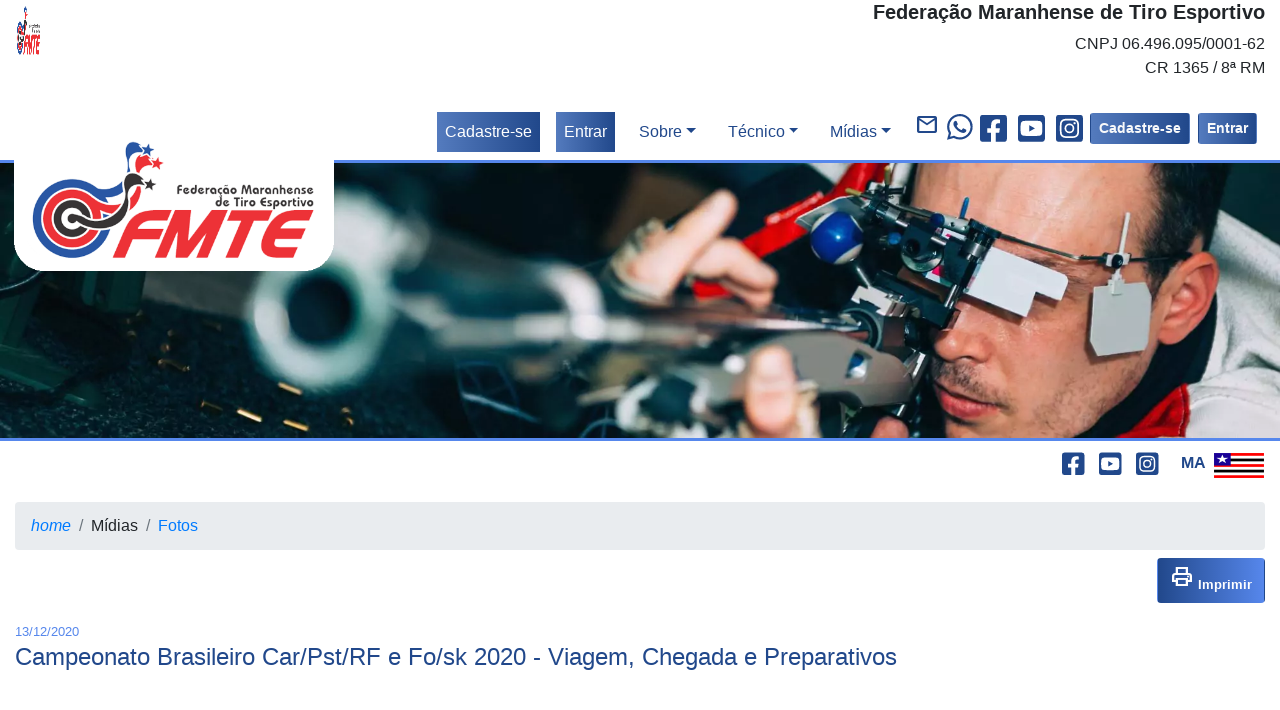

--- FILE ---
content_type: text/html; charset=ISO-8859-1
request_url: https://fmte.com.br/template.php?pagina=fotos/316
body_size: 68178
content:
<!DOCTYPE html>
<html lang="pt-br">
<head>
  <meta http-equiv="Content-Type" content="text/html; charset=iso-8859-1" />
  <meta name="viewport" content="width=device-width, initial-scale=1, shrink-to-fit=no" />
  <meta name="theme-color" content="#317EFB"/>
		<title>Federa&ccedil;&atilde;o Maranhense de Tiro Esportivo</title>

  <!-- igual nas duas templates -->
		<style type="text/css">
  .fundo_claro
  { background-color: #5687EC !important; }
  .fundo_escuro
  { background-color: #21488B !important; }
  .texto_claro
  { color: #5687EC !important; }
  .texto_escuro
  { color: #21488B !important; }
  .borda_clara
  { border: 1px solid !important; border-color: #5687EC !important; }
  .borda_escura
  { border: 1px solid !important; border-color: #21488B !important; }
  
		.btn-personalizado
  { background-image: linear-gradient(to right, #21488B, #5687EC) !important; }
  .btn-outline-clube
  { color: #21488B !important; border-color: #21488B !important; }
  .btn-outline-clube:hover
  { color: #fff !important; background-color: #21488B !important; border-color: #21488B !important; }
  .btn-outline-clube.focus,.btn-outline-clube:focus
  { box-shadow: 0 0 0 .2rem rgba(23,162,184,.5) !important; }
  .btn-outline-clube.disabled,.btn-outline-clube:disabled
  { color: #21488B !important; background-color: transparent !important; }
  .btn-outline-clube:not(:disabled):not(.disabled).active,.btn-outline-clube:not(:disabled):not(.disabled):active,.show>.btn-outline-clube.dropdown-toggle
  { color: #fff !important; background-color: #21488B !important; border-color: #21488B !important; }
  .btn-outline-clube:not(:disabled):not(.disabled).active:focus,.btn-outline-clube:not(:disabled):not(.disabled):active:focus,.show>.btn-outline-clube.dropdown-toggle:focus
  { box-shadow: 0 0 0 .2rem rgba(23,162,184,.5) !important; }

  .btn-claro 
		{ background-image: linear-gradient(to right, #5687EC, #2354b9) !important; }
  .btn-escuro 
		{ background-image: linear-gradient(to right, #547bbe, #21488B) !important; }
		
  .icone_social_cor
  { color: #21488B !important; }
  .icone_social_cor:hover
  { color: #000000; }
  </style>
<meta property="og:title" content="Campeonato Brasileiro Car/Pst/RF e FO/SK 2020 - Viagem, chegada e preparativos" />
<meta property="og:description" content="Galeria de fotos do site https://www.fmte.com.br" />
<meta property="og:url" content="https://www.fmte.com.br/template.php?pagina=fotos/316" />
<meta property="og:locale" content="pt_BR" />
<meta property="og:site_name" content="Federa&ccedil;&atilde;o Maranhense de Tiro Esportivo" />
<meta property="og:type" content="article" />
<meta property="og:image" content="https://www.fmte.com.br/atire/images/galeria/316/images/g316_001.jpg?time=20260116170023" />
<meta property="og:image:url_secure" content="https://www.fmte.com.br/atire/images/galeria/316/images/g316_001.jpg?time=20260116170023" />
<meta property="og:image:type" content="image/jpeg" />
<meta property="og:image:width" content="768" />
<meta property="og:image:height" content="1024" />
<meta name="Keywords" content="tiro, esportivo, alvo, municao, calibre, revolver, esporte, precisao, mira, instrutor, atleta, competicao, medalha, campeonato, oficial, federacao, maranhão, maranhense, distancia, bala, prato, fossa, double, skeet, deitado, carabina, fuzil, brasil" />
<meta name="robots" content="index,follow" />
<meta name="revisit-after" content="1 days" />
<meta name="contact" content="wissam@uol.com.br" />
<meta name="distribution" content="global" />
<meta name="language" content="pt-br" />
<meta name="no-email-collection" content="os e-mails deste site são de uso exclusivo da empresa.  violações poderão incorrer em sanções da Lei" />		
<meta name="rating" content="general" />
<meta charset="ISO-8859-1">
<base target="_self" />

<!-- GOOGLE ANALYTICS -->
<!-- Global site tag (gtag.js) - Google Analytics -->
<!--
<script async src="https://www.googletagmanager.com/gtag/js?id=G-V0PZQCT52W"></script>
<script>
		window.dataLayer = window.dataLayer || [];
		function gtag(){dataLayer.push(arguments);}
		gtag('js', new Date());
		
		gtag('config', 'G-V0PZQCT52W');
</script>
-->
<!-- favicon -->
<link rel="apple-touch-icon" sizes="57x57" href="/images/favicon/apple-icon-57x57.png">
<link rel="apple-touch-icon" sizes="60x60" href="/images/favicon/apple-icon-60x60.png">
<link rel="apple-touch-icon" sizes="72x72" href="/images/favicon/apple-icon-72x72.png">
<link rel="apple-touch-icon" sizes="76x76" href="/images/favicon/apple-icon-76x76.png">
<link rel="apple-touch-icon" sizes="114x114" href="/images/favicon/apple-icon-114x114.png">
<link rel="apple-touch-icon" sizes="120x120" href="/images/favicon/apple-icon-120x120.png">
<link rel="apple-touch-icon" sizes="144x144" href="/images/favicon/apple-icon-144x144.png">
<link rel="apple-touch-icon" sizes="152x152" href="/images/favicon/apple-icon-152x152.png">
<link rel="apple-touch-icon" sizes="180x180" href="/images/favicon/apple-icon-180x180.png">

<link rel="icon" type="image/png" sizes="192x192" href="/images/favicon/android-icon-192x192.png">
<link rel="icon" type="image/png" sizes="32x32" href="/images/favicon/favicon-32x32.png">
<link rel="icon" type="image/png" sizes="96x96" href="/images/favicon/favicon-96x96.png">
<link rel="icon" type="image/png" sizes="16x16" href="/images/favicon/favicon-16x16.png">

<link rel="manifest" href="/images/favicon/manifest.json">
<link rel="shortcut icon" href="/images/favicon/favicon.ico">
<link rel="icon" href="/images/favicon/favicon.ico" type="image/x-icon">

<meta name="msapplication-TileColor" content="#ffffff">
<meta name="msapplication-TileImage" content="/images/favicon/ms-icon-144x144.png">
<meta name="theme-color" content="#ffffff">

<!-- BootStrap -->
<link rel="stylesheet" href="https://cdn.jsdelivr.net/npm/bootstrap@4.5.2/dist/css/bootstrap.min.css" integrity="sha384-JcKb8q3iqJ61gNV9KGb8thSsNjpSL0n8PARn9HuZOnIxN0hoP+VmmDGMN5t9UJ0Z" crossorigin="anonymous">

<!-- Datatables -->
<link rel="stylesheet" type="text/css" href="cdn/datatables/css/dataTables.bootstrap4.min.css" as="style" />
<link rel="stylesheet" type="text/css" href="https://cdn.datatables.net/responsive/2.2.5/css/responsive.dataTables.min.css" as="style" />

<!-- CSS Próprio -->
<link rel="stylesheet" type="text/css" href="atire/include/estilo.css?time=20260116170023" as="style" />

<!-- Fonte Material Design Icons -->
<link href="https://fonts.googleapis.com/css2?family=Material+Symbols+Outlined:wght@400&display=swap" rel="stylesheet">

		<!-- Baquettebox -->
  <link rel="stylesheet" href="https://cdnjs.cloudflare.com/ajax/libs/baguettebox.js/1.12.0/baguetteBox.min.css" integrity="sha512-1hit2XBKwGtoT792KMYEhLYTk+eYYATgFqSkftn4dG8/7TA0ysVRCBIYzhe+IRd9XPi2l8pceoKlV+Oa/B+PDA==" crossorigin="anonymous" referrerpolicy="no-referrer" />	
</head>

<body>
    <!-------------------------------------------------------------->
    <!--------------------- IN?CIO DO CONTEÚDO --------------------->
    <!-------------------------------------------------------------->
    <!-- Cabeçalho só de impressão -->
    <!-- cabeçalho -->
    <div class="container-fluid so_impressao">
      <div class="row mb-4">
        <div class="col-6"><img src="/images/logo.png" height="60" width="26.857142857143" alt="logo" /></div>
        <div class="col-6 text-right">
          <h5 class="d-block"><strong>Federa&ccedil;&atilde;o Maranhense de Tiro Esportivo</strong></h5>
          <span>CNPJ 06.496.095/0001-62<br>CR 1365 / 8ª RM</span>
        </div>
      </div>
    </div>
      
    <!-- Menu Superior -->
    <div class="container-fluid nao_imprimir">
     <nav class="navbar navbar-light navbar-expand-lg justify-content-end m-0 p-0 my-2" aria-label="acesso principal">
        <div class="collapse navbar-collapse margin-left nav1" id="nav1">
          <ul class="navbar-nav" aria-label="menu principal" style="margin-left: auto;">
            <li class="nav-item mr-3 mt-2 mostra-sm">
              <a href="/template.php?pagina=cadastrar" class="nav-link btn-escuro text-white text-right text-center">Cadastre-se</a>
            </li>
            <li class="nav-item mr-3 mt-2 mostra-sm">
              <a href="/template.php?pagina=acessar" class="nav-link btn-escuro text-white text-right text-center">Entrar</a>
            </li>
            <li class="nav-item dropdown mr-3 mt-2">
              <a href="#" class="nav-link dropdown-toggle texto_escuro text-center" id="linkAdministrativo" data-toggle="dropdown" aria-haspopup="true" aria-expanded="false" role="button">Sobre</a>
              <div class="dropdown-menu fundo_escuro sub-menu" aria-labelledby="linkAdministrativo">
                <a href="/template.php?pagina=historia" class="dropdown-item text-light text-center">Quem Somos</a>
                <div class="dropdown-divider"></div>
                <a href="/template.php?pagina=clube" class="dropdown-item text-light text-center">Clubes</a>
                <div class="dropdown-divider"></div>
                <a href="/template.php?pagina=diretoria" class="dropdown-item text-light text-center">Diretoria</a>
                <div class="dropdown-divider"></div>
                <a href="/template.php?pagina=local" class="dropdown-item text-light text-center">Localiza&ccedil;&atilde;o</a>
                <div class="dropdown-divider"></div>
                <a href="/template.php?pagina=documentos" class="dropdown-item text-light text-center">Documentos</a>
              </div>
            </li>
            <li class="nav-item dropdown mr-3 mt-2">
              <a href="#" class="nav-link dropdown-toggle texto_escuro text-center" id="linkTecnico" data-toggle="dropdown" aria-haspopup="true" aria-expanded="false" role="button">T&eacute;cnico</a>
              <div class="dropdown-menu fundo_escuro" aria-labelledby="linkTecnico">
                <a href="/template.php?pagina=disciplinas" class="dropdown-item text-light text-center">Disciplinas</a>
                <div class="dropdown-divider"></div>
                <a href="/template.php?pagina=regras" class="dropdown-item text-light text-center">Regras</a>
                <div class="dropdown-divider"></div>
                <a href="/template.php?pagina=calendario" class="dropdown-item text-light text-center">Calend&aacute;rio</a>
                <div class="dropdown-divider"></div>
                <a href="/template.php?pagina=resultados" class="dropdown-item text-light text-center">Resultados</a>
                <div class="dropdown-divider"></div>
                <a href="/template.php?pagina=campeonatos" class="dropdown-item text-light text-center">Campeonato</a>
                <div class="dropdown-divider"></div>
                <a href="/template.php?pagina=matriculados" class="dropdown-item text-light text-center">Matriculados</a>
                <div class="dropdown-divider"></div>
                <a href="/template.php?pagina=recorde" class="dropdown-item text-light text-center">Recordes</a>
                <div class="dropdown-divider"></div>
                <a href="/template.php?pagina=biblioteca" class="dropdown-item text-light text-center">Biblioteca</a>
                <div class="dropdown-divider"></div>
                <a href="/template.php?pagina=validar" class="dropdown-item text-light text-center">Validador</a>
              </div>
            </li>
            <li class="nav-item dropdown mr-3 mt-2">
              <a href="#" class="nav-link dropdown-toggle texto_escuro text-center" id="linkMidia" data-toggle="dropdown" aria-haspopup="true" aria-expanded="false" role="button">M&iacute;dias</a>
              <div class="dropdown-menu fundo_escuro" aria-labelledby="linkMidia">
                <a href="/template.php?pagina=noticias" class="dropdown-item text-light text-center">Not&iacute;cias</a>
                <div class="dropdown-divider"></div>
                <a href="/template.php?pagina=fotos" class="dropdown-item text-light text-center">Fotos</a>
                <div class="dropdown-divider"></div>
                <a href="/template.php?pagina=videos" class="dropdown-item text-light text-center">V&iacute;deos</a>
              </div>
            </li>
          </ul>
        </div>
        <!-- Botões fixos -->
        <a href="/template.php?pagina=contato" class="texto_escuro text-right text-center">
          <i class="material-symbols-outlined md-30 mr-2" title="Contato">mail</i>
        </a>
        <a href="https://api.whatsapp.com/send?1=pt_BR&amp;phone=5598981181188" class="texto_escuro text-right text-center" target="_blank" title="Whatsapp">
          <svg xmlns="http://www.w3.org/2000/svg" width="29" height="29" fill="currentColor" class="bi bi-whatsapp mr-1" viewBox="0 0 18 18">
             <path d="M13.601 2.326A7.854 7.854 0 0 0 7.994 0C3.627 0 .068 3.558.064 7.926c0 1.399.366 2.76 1.057 3.965L0 16l4.204-1.102a7.933 7.933 0 0 0 3.79.965h.004c4.368 0 7.926-3.558 7.93-7.93A7.898 7.898 0 0 0 13.6 2.326zM7.994 14.521a6.573 6.573 0 0 1-3.356-.92l-.24-.144-2.494.654.666-2.433-.156-.251a6.56 6.56 0 0 1-1.007-3.505c0-3.626 2.957-6.584 6.591-6.584a6.56 6.56 0 0 1 4.66 1.931 6.557 6.557 0 0 1 1.928 4.66c-.004 3.639-2.961 6.592-6.592 6.592zm3.615-4.934c-.197-.099-1.17-.578-1.353-.646-.182-.065-.315-.099-.445.099-.133.197-.513.646-.627.775-.114.133-.232.148-.43.05-.197-.1-.836-.308-1.592-.985-.59-.525-.985-1.175-1.103-1.372-.114-.198-.011-.304.088-.403.087-.088.197-.232.296-.346.1-.114.133-.198.198-.33.065-.134.034-.248-.015-.347-.05-.099-.445-1.076-.612-1.47-.16-.389-.323-.335-.445-.34-.114-.007-.247-.007-.38-.007a.729.729 0 0 0-.529.247c-.182.198-.691.677-.691 1.654 0 .977.71 1.916.81 2.049.098.133 1.394 2.132 3.383 2.992.47.205.84.326 1.129.418.475.152.904.129 1.246.08.38-.058 1.171-.48 1.338-.943.164-.464.164-.86.114-.943-.049-.084-.182-.133-.38-.232z"/>
          </svg>
        </a>
						
        <div class="esconde-sm">
  <a class="texto_escuro unlink mx-0" href="https://www.facebook.com/tiromaranhao" target="_blank">
  <svg xmlns="http://www.w3.org/2000/svg" width="30" height="30" fill="currentColor" class="bi bi-whatsapp mr-1" viewBox="0 0 500 500">
    <path d="M400 32H48A48 48 0 0 0 0 80v352a48 48 0 0 0 48 48h137.25V327.69h-63V256h63v-54.64c0-62.15 37-96.48 93.67-96.48 27.14 0 55.52 4.84 55.52 4.84v61h-31.27c-30.81 0-40.42 19.12-40.42 38.73V256h68.78l-11 71.69h-57.78V480H400a48 48 0 0 0 48-48V80a48 48 0 0 0-48-48z"/>
  </svg>
  </a>
  <a class="texto_escuro" href="https://www.youtube.com/@federacaomaranhensedetiroe6412" target="_blank">
    <svg xmlns="http://www.w3.org/2000/svg" width="30" height="30" fill="currentColor" class="bi bi-whatsapp mr-1" viewBox="0 0 500 500">
      <path d="M186.8 202.1l95.2 54.1-95.2 54.1V202.1zM448 80v352c0 26.5-21.5 48-48 48H48c-26.5 0-48-21.5-48-48V80c0-26.5 21.5-48 48-48h352c26.5 0 48 21.5 48 48zm-42 176.3s0-59.6-7.6-88.2c-4.2-15.8-16.5-28.2-32.2-32.4C337.9 128 224 128 224 128s-113.9 0-142.2 7.7c-15.7 4.2-28 16.6-32.2 32.4-7.6 28.5-7.6 88.2-7.6 88.2s0 59.6 7.6 88.2c4.2 15.8 16.5 27.7 32.2 31.9C110.1 384 224 384 224 384s113.9 0 142.2-7.7c15.7-4.2 28-16.1 32.2-31.9 7.6-28.5 7.6-88.1 7.6-88.1z"/>
    </svg>
  </a>
  <a class="texto_escuro unlink" href="https://www.instagram.com/fmte_oficial" target="_blank">
    <svg xmlns="http://www.w3.org/2000/svg" width="30" height="30" fill="currentColor" class="bi bi-whatsapp mr-1" viewBox="0 0 500 500">
      <path d="M224,202.66A53.34,53.34,0,1,0,277.36,256,53.38,53.38,0,0,0,224,202.66Zm124.71-41a54,54,0,0,0-30.41-30.41c-21-8.29-71-6.43-94.3-6.43s-73.25-1.93-94.31,6.43a54,54,0,0,0-30.41,30.41c-8.28,21-6.43,71.05-6.43,94.33S91,329.26,99.32,350.33a54,54,0,0,0,30.41,30.41c21,8.29,71,6.43,94.31,6.43s73.24,1.93,94.3-6.43a54,54,0,0,0,30.41-30.41c8.35-21,6.43-71.05,6.43-94.33S357.1,182.74,348.75,161.67ZM224,338a82,82,0,1,1,82-82A81.9,81.9,0,0,1,224,338Zm85.38-148.3a19.14,19.14,0,1,1,19.13-19.14A19.1,19.1,0,0,1,309.42,189.74ZM400,32H48A48,48,0,0,0,0,80V432a48,48,0,0,0,48,48H400a48,48,0,0,0,48-48V80A48,48,0,0,0,400,32ZM382.88,322c-1.29,25.63-7.14,48.34-25.85,67s-41.4,24.63-67,25.85c-26.41,1.49-105.59,1.49-132,0-25.63-1.29-48.26-7.15-67-25.85s-24.63-41.42-25.85-67c-1.49-26.42-1.49-105.61,0-132,1.29-25.63,7.07-48.34,25.85-67s41.47-24.56,67-25.78c26.41-1.49,105.59-1.49,132,0,25.63,1.29,48.33,7.15,67,25.85s24.63,41.42,25.85,67.05C384.37,216.44,384.37,295.56,382.88,322Z"/>
    </svg>
  </a>
        </div>
								
        <button class="btn btn-sm btn_principal btn-escuro float-right mr-2 esconde-sm" type="button">
          <a class="text-light unlink" href="/template.php?pagina=cadastrar"><b>Cadastre-se</b></a>
        </button>
        <button class="btn btn-sm btn_principal btn-escuro float-right mr-2 esconde-sm" type="button">
          <a class="text-light unlink" href="/template.php?pagina=acessar"><b>Entrar</b></a>
        </button>
        <button class="navbar-toggler float-right" style="padding: 0px 3px 0px 3px;" type="button" data-toggle="collapse" data-target="#nav1" aria-controls="nav1" aria-expanded="false" aria-label="barra de navegação">
          <span class="navbar-toggler-icon navbar toggle"></span>
        </button>
      </nav>
    </div>
  
    <!-- Banner Rotativo -->
    <div class="col-4 col-sm-3 ml-1 mt-2 position-absolute nao_imprimir" style="height: 40px;">
      <a href="/index.php"><img src="images/logo.png" class="position-absolute top img-fluid" width="525" height="235" style="z-index: 999; top: -40px; left: 10px;" aria-label="volta a tela principal" alt="logo" /></a>
    </div>
    
    <div class="fundo_claro nao_imprimir" style="height: 3px"></div>
    <div id="controleCarrossel" class="slide nao_imprimir" data-ride="carousel">
      <div class="carousel-inner nao_imprimir">
        <div class="carousel-item active">
          <picture>
            <source srcset="images/cabecalho/1.webp" type="image/webp">
            <img class="d-block w-100 img-fluid" width="2000" height="430" src="images/cabecalho/1.jpg" alt="cabeçalho"/>
          </picture>
        </div>
        <div class="carousel-item">
          <picture>
            <source srcset="images/cabecalho/2.webp" type="image/webp">
            <img class="d-block w-100 img-fluid" width="2000" height="430" src="images/cabecalho/2.jpg" alt="cabeçalho"/>
          </picture>
        </div>
        <div class="carousel-item">
          <picture>
            <source srcset="images/cabecalho/3.webp" type="image/webp">
            <img class="d-block w-100 img-fluid" width="2000" height="430" src="images/cabecalho/3.jpg" alt="cabeçalho"/>
          </picture>
        </div>
        <div class="carousel-item">
          <picture>
            <source srcset="images/cabecalho/4.webp" type="image/webp">
            <img class="d-block w-100 img-fluid" width="2000" height="430" src="images/cabecalho/4.jpg" alt="cabeçalho"/>
          </picture>
        </div>
        <div class="carousel-item">
          <picture>
            <source srcset="images/cabecalho/5.webp" type="image/webp">
            <img class="d-block w-100 img-fluid" width="2000" height="430" src="images/cabecalho/5.jpg" alt="cabeçalho"/>
          </picture>
        </div>
      </div>
    </div>
    <div class="fundo_claro nao_imprimir" style="height: 3px"></div>
    <div class="mt-2 text-right mr-3 mostra-sm nao_imprimir">							
  <a class="texto_escuro unlink mx-0" href="https://www.facebook.com/tiromaranhao" target="_blank">
  <svg xmlns="http://www.w3.org/2000/svg" width="25" height="25" fill="currentColor" class="bi bi-whatsapp ml-2" viewBox="0 0 500 500">
    <path d="M400 32H48A48 48 0 0 0 0 80v352a48 48 0 0 0 48 48h137.25V327.69h-63V256h63v-54.64c0-62.15 37-96.48 93.67-96.48 27.14 0 55.52 4.84 55.52 4.84v61h-31.27c-30.81 0-40.42 19.12-40.42 38.73V256h68.78l-11 71.69h-57.78V480H400a48 48 0 0 0 48-48V80a48 48 0 0 0-48-48z"/>
  </svg>
  </a>
  <a class="texto_escuro" href="https://www.youtube.com/@federacaomaranhensedetiroe6412" target="_blank">
    <svg xmlns="http://www.w3.org/2000/svg" width="25" height="25" fill="currentColor" class="bi bi-whatsapp ml-2" viewBox="0 0 500 500">
      <path d="M186.8 202.1l95.2 54.1-95.2 54.1V202.1zM448 80v352c0 26.5-21.5 48-48 48H48c-26.5 0-48-21.5-48-48V80c0-26.5 21.5-48 48-48h352c26.5 0 48 21.5 48 48zm-42 176.3s0-59.6-7.6-88.2c-4.2-15.8-16.5-28.2-32.2-32.4C337.9 128 224 128 224 128s-113.9 0-142.2 7.7c-15.7 4.2-28 16.6-32.2 32.4-7.6 28.5-7.6 88.2-7.6 88.2s0 59.6 7.6 88.2c4.2 15.8 16.5 27.7 32.2 31.9C110.1 384 224 384 224 384s113.9 0 142.2-7.7c15.7-4.2 28-16.1 32.2-31.9 7.6-28.5 7.6-88.1 7.6-88.1z"/>
    </svg>
  </a>
  <a class="texto_escuro unlink" href="https://www.instagram.com/fmte_oficial" target="_blank">
    <svg xmlns="http://www.w3.org/2000/svg" width="25" height="25" fill="currentColor" class="bi bi-whatsapp ml-2" viewBox="0 0 500 500">
      <path d="M224,202.66A53.34,53.34,0,1,0,277.36,256,53.38,53.38,0,0,0,224,202.66Zm124.71-41a54,54,0,0,0-30.41-30.41c-21-8.29-71-6.43-94.3-6.43s-73.25-1.93-94.31,6.43a54,54,0,0,0-30.41,30.41c-8.28,21-6.43,71.05-6.43,94.33S91,329.26,99.32,350.33a54,54,0,0,0,30.41,30.41c21,8.29,71,6.43,94.31,6.43s73.24,1.93,94.3-6.43a54,54,0,0,0,30.41-30.41c8.35-21,6.43-71.05,6.43-94.33S357.1,182.74,348.75,161.67ZM224,338a82,82,0,1,1,82-82A81.9,81.9,0,0,1,224,338Zm85.38-148.3a19.14,19.14,0,1,1,19.13-19.14A19.1,19.1,0,0,1,309.42,189.74ZM400,32H48A48,48,0,0,0,0,80V432a48,48,0,0,0,48,48H400a48,48,0,0,0,48-48V80A48,48,0,0,0,400,32ZM382.88,322c-1.29,25.63-7.14,48.34-25.85,67s-41.4,24.63-67,25.85c-26.41,1.49-105.59,1.49-132,0-25.63-1.29-48.26-7.15-67-25.85s-24.63-41.42-25.85-67c-1.49-26.42-1.49-105.61,0-132,1.29-25.63,7.07-48.34,25.85-67s41.47-24.56,67-25.78c26.41-1.49,105.59-1.49,132,0,25.63,1.29,48.33,7.15,67,25.85s24.63,41.42,25.85,67.05C384.37,216.44,384.37,295.56,382.88,322Z"/>
    </svg>
  </a>
															
          <span class="align-center texto_escuro ml-3 mr-1"><strong>MA</strong></span>
          <img class="mt-1" src="/images/estados/ma.png" width="50" height="25" title="Maranhão" alt="Maranhão" />
    </div>      
    <div class="container-fluid py-3">
      <div class="row d-flex justify-content-center">
        <div class="col" style="min-height: 250px;">
          
<div class="row pb-3">
  <div class="col-12">
    <ol class="breadcrumb my-2">
      <li class="breadcrumb-item"><a href="/index.php"><i class="material-icons md-20">home</i></a></li>
      <li class="breadcrumb-item">Mídias</li>
      <li class="breadcrumb-item"><a href="/template.php?pagina=fotos">Fotos</a></li>
    </ol>
    
    			
  <div class="float-right d-print-none">
    <a class="btn btn-personalizado" href="/template_imprimir.php?pagina=fotos/316" target="_blank"><i class="material-symbols-outlined md-18 text-white" title="Imprimir">print</i><small class="text-white ml-1"><strong>Imprimir</strong></small></a>
  </div>
  </div>
</div>

<div class="row">
		<div class="col">
				<small class="texto_claro">13/12/2020</small>
				<h4 class="texto_escuro">Campeonato Brasileiro Car/Pst/RF e Fo/sk 2020 - Viagem, Chegada e Preparativos</h4>
		</div>
</div>

<div class="container_fluid gallery-container">
		<div class="tz-gallery">
				<div class="row">
						<div class="col-12 col-sm-6 col-md-4 col-lg-3">
							<a class="lightbox" href="atire/images/galeria/316/images/g316_001.jpg?time=20260116170023" data-caption="">
         <img class="w-100" src="atire/images/galeria/316/images/g316_001.jpg?time=20260116170023" alt="">
       </a>
						</div>
						<div class="col-12 col-sm-6 col-md-4 col-lg-3">
							<a class="lightbox" href="atire/images/galeria/316/images/g316_002.jpg?time=20260116170023" data-caption="">
         <img class="w-100" src="atire/images/galeria/316/images/g316_002.jpg?time=20260116170023" alt="">
       </a>
						</div>
						<div class="col-12 col-sm-6 col-md-4 col-lg-3">
							<a class="lightbox" href="atire/images/galeria/316/images/g316_003.jpg?time=20260116170023" data-caption="">
         <img class="w-100" src="atire/images/galeria/316/images/g316_003.jpg?time=20260116170023" alt="">
       </a>
						</div>
						<div class="col-12 col-sm-6 col-md-4 col-lg-3">
							<a class="lightbox" href="atire/images/galeria/316/images/g316_004.jpg?time=20260116170023" data-caption="">
         <img class="w-100" src="atire/images/galeria/316/images/g316_004.jpg?time=20260116170023" alt="">
       </a>
						</div>
						<div class="col-12 col-sm-6 col-md-4 col-lg-3">
							<a class="lightbox" href="atire/images/galeria/316/images/g316_005.jpg?time=20260116170023" data-caption="">
         <img class="w-100" src="atire/images/galeria/316/images/g316_005.jpg?time=20260116170023" alt="">
       </a>
						</div>
						<div class="col-12 col-sm-6 col-md-4 col-lg-3">
							<a class="lightbox" href="atire/images/galeria/316/images/g316_006.jpg?time=20260116170023" data-caption="">
         <img class="w-100" src="atire/images/galeria/316/images/g316_006.jpg?time=20260116170023" alt="">
       </a>
						</div>
						<div class="col-12 col-sm-6 col-md-4 col-lg-3">
							<a class="lightbox" href="atire/images/galeria/316/images/g316_007.jpg?time=20260116170023" data-caption="">
         <img class="w-100" src="atire/images/galeria/316/images/g316_007.jpg?time=20260116170023" alt="">
       </a>
						</div>
						<div class="col-12 col-sm-6 col-md-4 col-lg-3">
							<a class="lightbox" href="atire/images/galeria/316/images/g316_008.jpg?time=20260116170023" data-caption="">
         <img class="w-100" src="atire/images/galeria/316/images/g316_008.jpg?time=20260116170023" alt="">
       </a>
						</div>
						<div class="col-12 col-sm-6 col-md-4 col-lg-3">
							<a class="lightbox" href="atire/images/galeria/316/images/g316_009.jpg?time=20260116170023" data-caption="">
         <img class="w-100" src="atire/images/galeria/316/images/g316_009.jpg?time=20260116170023" alt="">
       </a>
						</div>
						<div class="col-12 col-sm-6 col-md-4 col-lg-3">
							<a class="lightbox" href="atire/images/galeria/316/images/g316_010.jpg?time=20260116170023" data-caption="">
         <img class="w-100" src="atire/images/galeria/316/images/g316_010.jpg?time=20260116170023" alt="">
       </a>
						</div>
						<div class="col-12 col-sm-6 col-md-4 col-lg-3">
							<a class="lightbox" href="atire/images/galeria/316/images/g316_011.jpg?time=20260116170023" data-caption="">
         <img class="w-100" src="atire/images/galeria/316/images/g316_011.jpg?time=20260116170023" alt="">
       </a>
						</div>
						<div class="col-12 col-sm-6 col-md-4 col-lg-3">
							<a class="lightbox" href="atire/images/galeria/316/images/g316_012.jpg?time=20260116170023" data-caption="">
         <img class="w-100" src="atire/images/galeria/316/images/g316_012.jpg?time=20260116170023" alt="">
       </a>
						</div>
						<div class="col-12 col-sm-6 col-md-4 col-lg-3">
							<a class="lightbox" href="atire/images/galeria/316/images/g316_013.jpg?time=20260116170023" data-caption="">
         <img class="w-100" src="atire/images/galeria/316/images/g316_013.jpg?time=20260116170023" alt="">
       </a>
						</div>
						<div class="col-12 col-sm-6 col-md-4 col-lg-3">
							<a class="lightbox" href="atire/images/galeria/316/images/g316_014.jpg?time=20260116170023" data-caption="">
         <img class="w-100" src="atire/images/galeria/316/images/g316_014.jpg?time=20260116170023" alt="">
       </a>
						</div>
						<div class="col-12 col-sm-6 col-md-4 col-lg-3">
							<a class="lightbox" href="atire/images/galeria/316/images/g316_015.jpg?time=20260116170023" data-caption="">
         <img class="w-100" src="atire/images/galeria/316/images/g316_015.jpg?time=20260116170023" alt="">
       </a>
						</div>
						<div class="col-12 col-sm-6 col-md-4 col-lg-3">
							<a class="lightbox" href="atire/images/galeria/316/images/g316_016.jpg?time=20260116170023" data-caption="">
         <img class="w-100" src="atire/images/galeria/316/images/g316_016.jpg?time=20260116170023" alt="">
       </a>
						</div>
						<div class="col-12 col-sm-6 col-md-4 col-lg-3">
							<a class="lightbox" href="atire/images/galeria/316/images/g316_017.jpg?time=20260116170023" data-caption="">
         <img class="w-100" src="atire/images/galeria/316/images/g316_017.jpg?time=20260116170023" alt="">
       </a>
						</div>
						<div class="col-12 col-sm-6 col-md-4 col-lg-3">
							<a class="lightbox" href="atire/images/galeria/316/images/g316_018.jpg?time=20260116170023" data-caption="">
         <img class="w-100" src="atire/images/galeria/316/images/g316_018.jpg?time=20260116170023" alt="">
       </a>
						</div>
						<div class="col-12 col-sm-6 col-md-4 col-lg-3">
							<a class="lightbox" href="atire/images/galeria/316/images/g316_019.jpg?time=20260116170023" data-caption="">
         <img class="w-100" src="atire/images/galeria/316/images/g316_019.jpg?time=20260116170023" alt="">
       </a>
						</div>
						<div class="col-12 col-sm-6 col-md-4 col-lg-3">
							<a class="lightbox" href="atire/images/galeria/316/images/g316_020.jpg?time=20260116170023" data-caption="">
         <img class="w-100" src="atire/images/galeria/316/images/g316_020.jpg?time=20260116170023" alt="">
       </a>
						</div>
						<div class="col-12 col-sm-6 col-md-4 col-lg-3">
							<a class="lightbox" href="atire/images/galeria/316/images/g316_021.jpg?time=20260116170023" data-caption="">
         <img class="w-100" src="atire/images/galeria/316/images/g316_021.jpg?time=20260116170023" alt="">
       </a>
						</div>
						<div class="col-12 col-sm-6 col-md-4 col-lg-3">
							<a class="lightbox" href="atire/images/galeria/316/images/g316_022.jpg?time=20260116170023" data-caption="">
         <img class="w-100" src="atire/images/galeria/316/images/g316_022.jpg?time=20260116170023" alt="">
       </a>
						</div>
						<div class="col-12 col-sm-6 col-md-4 col-lg-3">
							<a class="lightbox" href="atire/images/galeria/316/images/g316_023.jpg?time=20260116170023" data-caption="">
         <img class="w-100" src="atire/images/galeria/316/images/g316_023.jpg?time=20260116170023" alt="">
       </a>
						</div>
						<div class="col-12 col-sm-6 col-md-4 col-lg-3">
							<a class="lightbox" href="atire/images/galeria/316/images/g316_024.jpg?time=20260116170023" data-caption="">
         <img class="w-100" src="atire/images/galeria/316/images/g316_024.jpg?time=20260116170023" alt="">
       </a>
						</div>
						<div class="col-12 col-sm-6 col-md-4 col-lg-3">
							<a class="lightbox" href="atire/images/galeria/316/images/g316_025.jpg?time=20260116170023" data-caption="">
         <img class="w-100" src="atire/images/galeria/316/images/g316_025.jpg?time=20260116170023" alt="">
       </a>
						</div>
						<div class="col-12 col-sm-6 col-md-4 col-lg-3">
							<a class="lightbox" href="atire/images/galeria/316/images/g316_026.jpg?time=20260116170023" data-caption="">
         <img class="w-100" src="atire/images/galeria/316/images/g316_026.jpg?time=20260116170023" alt="">
       </a>
						</div>
						<div class="col-12 col-sm-6 col-md-4 col-lg-3">
							<a class="lightbox" href="atire/images/galeria/316/images/g316_027.jpg?time=20260116170023" data-caption="">
         <img class="w-100" src="atire/images/galeria/316/images/g316_027.jpg?time=20260116170023" alt="">
       </a>
						</div>
						<div class="col-12 col-sm-6 col-md-4 col-lg-3">
							<a class="lightbox" href="atire/images/galeria/316/images/g316_028.jpg?time=20260116170023" data-caption="">
         <img class="w-100" src="atire/images/galeria/316/images/g316_028.jpg?time=20260116170023" alt="">
       </a>
						</div>
						<div class="col-12 col-sm-6 col-md-4 col-lg-3">
							<a class="lightbox" href="atire/images/galeria/316/images/g316_029.jpg?time=20260116170023" data-caption="">
         <img class="w-100" src="atire/images/galeria/316/images/g316_029.jpg?time=20260116170023" alt="">
       </a>
						</div>
						<div class="col-12 col-sm-6 col-md-4 col-lg-3">
							<a class="lightbox" href="atire/images/galeria/316/images/g316_030.jpg?time=20260116170023" data-caption="">
         <img class="w-100" src="atire/images/galeria/316/images/g316_030.jpg?time=20260116170023" alt="">
       </a>
						</div>
						<div class="col-12 col-sm-6 col-md-4 col-lg-3">
							<a class="lightbox" href="atire/images/galeria/316/images/g316_031.jpg?time=20260116170023" data-caption="">
         <img class="w-100" src="atire/images/galeria/316/images/g316_031.jpg?time=20260116170023" alt="">
       </a>
						</div>
						<div class="col-12 col-sm-6 col-md-4 col-lg-3">
							<a class="lightbox" href="atire/images/galeria/316/images/g316_032.jpg?time=20260116170023" data-caption="">
         <img class="w-100" src="atire/images/galeria/316/images/g316_032.jpg?time=20260116170023" alt="">
       </a>
						</div>
						<div class="col-12 col-sm-6 col-md-4 col-lg-3">
							<a class="lightbox" href="atire/images/galeria/316/images/g316_033.jpg?time=20260116170023" data-caption="">
         <img class="w-100" src="atire/images/galeria/316/images/g316_033.jpg?time=20260116170023" alt="">
       </a>
						</div>
						<div class="col-12 col-sm-6 col-md-4 col-lg-3">
							<a class="lightbox" href="atire/images/galeria/316/images/g316_034.jpg?time=20260116170023" data-caption="">
         <img class="w-100" src="atire/images/galeria/316/images/g316_034.jpg?time=20260116170023" alt="">
       </a>
						</div>
						<div class="col-12 col-sm-6 col-md-4 col-lg-3">
							<a class="lightbox" href="atire/images/galeria/316/images/g316_035.jpg?time=20260116170023" data-caption="">
         <img class="w-100" src="atire/images/galeria/316/images/g316_035.jpg?time=20260116170023" alt="">
       </a>
						</div>
						<div class="col-12 col-sm-6 col-md-4 col-lg-3">
							<a class="lightbox" href="atire/images/galeria/316/images/g316_036.jpg?time=20260116170023" data-caption="">
         <img class="w-100" src="atire/images/galeria/316/images/g316_036.jpg?time=20260116170023" alt="">
       </a>
						</div>
						<div class="col-12 col-sm-6 col-md-4 col-lg-3">
							<a class="lightbox" href="atire/images/galeria/316/images/g316_037.jpg?time=20260116170023" data-caption="">
         <img class="w-100" src="atire/images/galeria/316/images/g316_037.jpg?time=20260116170023" alt="">
       </a>
						</div>
						<div class="col-12 col-sm-6 col-md-4 col-lg-3">
							<a class="lightbox" href="atire/images/galeria/316/images/g316_038.jpg?time=20260116170023" data-caption="">
         <img class="w-100" src="atire/images/galeria/316/images/g316_038.jpg?time=20260116170023" alt="">
       </a>
						</div>
						<div class="col-12 col-sm-6 col-md-4 col-lg-3">
							<a class="lightbox" href="atire/images/galeria/316/images/g316_039.jpg?time=20260116170023" data-caption="">
         <img class="w-100" src="atire/images/galeria/316/images/g316_039.jpg?time=20260116170023" alt="">
       </a>
						</div>
						<div class="col-12 col-sm-6 col-md-4 col-lg-3">
							<a class="lightbox" href="atire/images/galeria/316/images/g316_040.jpg?time=20260116170023" data-caption="">
         <img class="w-100" src="atire/images/galeria/316/images/g316_040.jpg?time=20260116170023" alt="">
       </a>
						</div>
						<div class="col-12 col-sm-6 col-md-4 col-lg-3">
							<a class="lightbox" href="atire/images/galeria/316/images/g316_041.jpg?time=20260116170023" data-caption="">
         <img class="w-100" src="atire/images/galeria/316/images/g316_041.jpg?time=20260116170023" alt="">
       </a>
						</div>
						<div class="col-12 col-sm-6 col-md-4 col-lg-3">
							<a class="lightbox" href="atire/images/galeria/316/images/g316_042.jpg?time=20260116170023" data-caption="">
         <img class="w-100" src="atire/images/galeria/316/images/g316_042.jpg?time=20260116170023" alt="">
       </a>
						</div>
						<div class="col-12 col-sm-6 col-md-4 col-lg-3">
							<a class="lightbox" href="atire/images/galeria/316/images/g316_043.jpg?time=20260116170023" data-caption="">
         <img class="w-100" src="atire/images/galeria/316/images/g316_043.jpg?time=20260116170023" alt="">
       </a>
						</div>
						<div class="col-12 col-sm-6 col-md-4 col-lg-3">
							<a class="lightbox" href="atire/images/galeria/316/images/g316_044.jpg?time=20260116170023" data-caption="">
         <img class="w-100" src="atire/images/galeria/316/images/g316_044.jpg?time=20260116170023" alt="">
       </a>
						</div>
						<div class="col-12 col-sm-6 col-md-4 col-lg-3">
							<a class="lightbox" href="atire/images/galeria/316/images/g316_045.jpg?time=20260116170023" data-caption="">
         <img class="w-100" src="atire/images/galeria/316/images/g316_045.jpg?time=20260116170023" alt="">
       </a>
						</div>
						<div class="col-12 col-sm-6 col-md-4 col-lg-3">
							<a class="lightbox" href="atire/images/galeria/316/images/g316_046.jpg?time=20260116170023" data-caption="">
         <img class="w-100" src="atire/images/galeria/316/images/g316_046.jpg?time=20260116170023" alt="">
       </a>
						</div>
						<div class="col-12 col-sm-6 col-md-4 col-lg-3">
							<a class="lightbox" href="atire/images/galeria/316/images/g316_047.jpg?time=20260116170023" data-caption="">
         <img class="w-100" src="atire/images/galeria/316/images/g316_047.jpg?time=20260116170023" alt="">
       </a>
						</div>
						<div class="col-12 col-sm-6 col-md-4 col-lg-3">
							<a class="lightbox" href="atire/images/galeria/316/images/g316_048.jpg?time=20260116170023" data-caption="">
         <img class="w-100" src="atire/images/galeria/316/images/g316_048.jpg?time=20260116170023" alt="">
       </a>
						</div>
						<div class="col-12 col-sm-6 col-md-4 col-lg-3">
							<a class="lightbox" href="atire/images/galeria/316/images/g316_049.jpg?time=20260116170023" data-caption="">
         <img class="w-100" src="atire/images/galeria/316/images/g316_049.jpg?time=20260116170023" alt="">
       </a>
						</div>
						<div class="col-12 col-sm-6 col-md-4 col-lg-3">
							<a class="lightbox" href="atire/images/galeria/316/images/g316_050.jpg?time=20260116170023" data-caption="">
         <img class="w-100" src="atire/images/galeria/316/images/g316_050.jpg?time=20260116170023" alt="">
       </a>
						</div>
						<div class="col-12 col-sm-6 col-md-4 col-lg-3">
							<a class="lightbox" href="atire/images/galeria/316/images/g316_051.jpg?time=20260116170023" data-caption="">
         <img class="w-100" src="atire/images/galeria/316/images/g316_051.jpg?time=20260116170023" alt="">
       </a>
						</div>
						<div class="col-12 col-sm-6 col-md-4 col-lg-3">
							<a class="lightbox" href="atire/images/galeria/316/images/g316_052.jpg?time=20260116170023" data-caption="">
         <img class="w-100" src="atire/images/galeria/316/images/g316_052.jpg?time=20260116170023" alt="">
       </a>
						</div>
						<div class="col-12 col-sm-6 col-md-4 col-lg-3">
							<a class="lightbox" href="atire/images/galeria/316/images/g316_053.jpg?time=20260116170023" data-caption="">
         <img class="w-100" src="atire/images/galeria/316/images/g316_053.jpg?time=20260116170023" alt="">
       </a>
						</div>
						<div class="col-12 col-sm-6 col-md-4 col-lg-3">
							<a class="lightbox" href="atire/images/galeria/316/images/g316_054.jpg?time=20260116170023" data-caption="">
         <img class="w-100" src="atire/images/galeria/316/images/g316_054.jpg?time=20260116170023" alt="">
       </a>
						</div>
						<div class="col-12 col-sm-6 col-md-4 col-lg-3">
							<a class="lightbox" href="atire/images/galeria/316/images/g316_055.jpg?time=20260116170023" data-caption="">
         <img class="w-100" src="atire/images/galeria/316/images/g316_055.jpg?time=20260116170023" alt="">
       </a>
						</div>
						<div class="col-12 col-sm-6 col-md-4 col-lg-3">
							<a class="lightbox" href="atire/images/galeria/316/images/g316_056.jpg?time=20260116170023" data-caption="">
         <img class="w-100" src="atire/images/galeria/316/images/g316_056.jpg?time=20260116170023" alt="">
       </a>
						</div>
						<div class="col-12 col-sm-6 col-md-4 col-lg-3">
							<a class="lightbox" href="atire/images/galeria/316/images/g316_057.jpg?time=20260116170023" data-caption="">
         <img class="w-100" src="atire/images/galeria/316/images/g316_057.jpg?time=20260116170023" alt="">
       </a>
						</div>
						<div class="col-12 col-sm-6 col-md-4 col-lg-3">
							<a class="lightbox" href="atire/images/galeria/316/images/g316_058.jpg?time=20260116170023" data-caption="">
         <img class="w-100" src="atire/images/galeria/316/images/g316_058.jpg?time=20260116170023" alt="">
       </a>
						</div>
						<div class="col-12 col-sm-6 col-md-4 col-lg-3">
							<a class="lightbox" href="atire/images/galeria/316/images/g316_059.jpg?time=20260116170023" data-caption="">
         <img class="w-100" src="atire/images/galeria/316/images/g316_059.jpg?time=20260116170023" alt="">
       </a>
						</div>
						<div class="col-12 col-sm-6 col-md-4 col-lg-3">
							<a class="lightbox" href="atire/images/galeria/316/images/g316_060.jpg?time=20260116170023" data-caption="">
         <img class="w-100" src="atire/images/galeria/316/images/g316_060.jpg?time=20260116170023" alt="">
       </a>
						</div>
						<div class="col-12 col-sm-6 col-md-4 col-lg-3">
							<a class="lightbox" href="atire/images/galeria/316/images/g316_061.jpg?time=20260116170023" data-caption="">
         <img class="w-100" src="atire/images/galeria/316/images/g316_061.jpg?time=20260116170023" alt="">
       </a>
						</div>
						<div class="col-12 col-sm-6 col-md-4 col-lg-3">
							<a class="lightbox" href="atire/images/galeria/316/images/g316_062.jpg?time=20260116170023" data-caption="">
         <img class="w-100" src="atire/images/galeria/316/images/g316_062.jpg?time=20260116170023" alt="">
       </a>
						</div>
						<div class="col-12 col-sm-6 col-md-4 col-lg-3">
							<a class="lightbox" href="atire/images/galeria/316/images/g316_063.jpg?time=20260116170023" data-caption="">
         <img class="w-100" src="atire/images/galeria/316/images/g316_063.jpg?time=20260116170023" alt="">
       </a>
						</div>
						<div class="col-12 col-sm-6 col-md-4 col-lg-3">
							<a class="lightbox" href="atire/images/galeria/316/images/g316_064.jpg?time=20260116170023" data-caption="">
         <img class="w-100" src="atire/images/galeria/316/images/g316_064.jpg?time=20260116170023" alt="">
       </a>
						</div>
						<div class="col-12 col-sm-6 col-md-4 col-lg-3">
							<a class="lightbox" href="atire/images/galeria/316/images/g316_065.jpg?time=20260116170023" data-caption="">
         <img class="w-100" src="atire/images/galeria/316/images/g316_065.jpg?time=20260116170023" alt="">
       </a>
						</div>
						<div class="col-12 col-sm-6 col-md-4 col-lg-3">
							<a class="lightbox" href="atire/images/galeria/316/images/g316_066.jpg?time=20260116170023" data-caption="">
         <img class="w-100" src="atire/images/galeria/316/images/g316_066.jpg?time=20260116170023" alt="">
       </a>
						</div>
						<div class="col-12 col-sm-6 col-md-4 col-lg-3">
							<a class="lightbox" href="atire/images/galeria/316/images/g316_067.jpg?time=20260116170023" data-caption="">
         <img class="w-100" src="atire/images/galeria/316/images/g316_067.jpg?time=20260116170023" alt="">
       </a>
						</div>
						<div class="col-12 col-sm-6 col-md-4 col-lg-3">
							<a class="lightbox" href="atire/images/galeria/316/images/g316_068.jpg?time=20260116170023" data-caption="">
         <img class="w-100" src="atire/images/galeria/316/images/g316_068.jpg?time=20260116170023" alt="">
       </a>
						</div>
						<div class="col-12 col-sm-6 col-md-4 col-lg-3">
							<a class="lightbox" href="atire/images/galeria/316/images/g316_069.jpg?time=20260116170023" data-caption="">
         <img class="w-100" src="atire/images/galeria/316/images/g316_069.jpg?time=20260116170023" alt="">
       </a>
						</div>
						<div class="col-12 col-sm-6 col-md-4 col-lg-3">
							<a class="lightbox" href="atire/images/galeria/316/images/g316_070.jpg?time=20260116170023" data-caption="">
         <img class="w-100" src="atire/images/galeria/316/images/g316_070.jpg?time=20260116170023" alt="">
       </a>
						</div>
						<div class="col-12 col-sm-6 col-md-4 col-lg-3">
							<a class="lightbox" href="atire/images/galeria/316/images/g316_071.jpg?time=20260116170023" data-caption="">
         <img class="w-100" src="atire/images/galeria/316/images/g316_071.jpg?time=20260116170023" alt="">
       </a>
						</div>
						<div class="col-12 col-sm-6 col-md-4 col-lg-3">
							<a class="lightbox" href="atire/images/galeria/316/images/g316_072.jpg?time=20260116170023" data-caption="">
         <img class="w-100" src="atire/images/galeria/316/images/g316_072.jpg?time=20260116170023" alt="">
       </a>
						</div>
						<div class="col-12 col-sm-6 col-md-4 col-lg-3">
							<a class="lightbox" href="atire/images/galeria/316/images/g316_073.jpg?time=20260116170023" data-caption="">
         <img class="w-100" src="atire/images/galeria/316/images/g316_073.jpg?time=20260116170023" alt="">
       </a>
						</div>
						<div class="col-12 col-sm-6 col-md-4 col-lg-3">
							<a class="lightbox" href="atire/images/galeria/316/images/g316_074.jpg?time=20260116170023" data-caption="">
         <img class="w-100" src="atire/images/galeria/316/images/g316_074.jpg?time=20260116170023" alt="">
       </a>
						</div>
						<div class="col-12 col-sm-6 col-md-4 col-lg-3">
							<a class="lightbox" href="atire/images/galeria/316/images/g316_075.jpg?time=20260116170023" data-caption="">
         <img class="w-100" src="atire/images/galeria/316/images/g316_075.jpg?time=20260116170023" alt="">
       </a>
						</div>
						<div class="col-12 col-sm-6 col-md-4 col-lg-3">
							<a class="lightbox" href="atire/images/galeria/316/images/g316_076.jpg?time=20260116170023" data-caption="">
         <img class="w-100" src="atire/images/galeria/316/images/g316_076.jpg?time=20260116170023" alt="">
       </a>
						</div>
						<div class="col-12 col-sm-6 col-md-4 col-lg-3">
							<a class="lightbox" href="atire/images/galeria/316/images/g316_077.jpg?time=20260116170023" data-caption="">
         <img class="w-100" src="atire/images/galeria/316/images/g316_077.jpg?time=20260116170023" alt="">
       </a>
						</div>
						<div class="col-12 col-sm-6 col-md-4 col-lg-3">
							<a class="lightbox" href="atire/images/galeria/316/images/g316_078.jpg?time=20260116170023" data-caption="">
         <img class="w-100" src="atire/images/galeria/316/images/g316_078.jpg?time=20260116170023" alt="">
       </a>
						</div>
						<div class="col-12 col-sm-6 col-md-4 col-lg-3">
							<a class="lightbox" href="atire/images/galeria/316/images/g316_079.jpg?time=20260116170023" data-caption="">
         <img class="w-100" src="atire/images/galeria/316/images/g316_079.jpg?time=20260116170023" alt="">
       </a>
						</div>
						<div class="col-12 col-sm-6 col-md-4 col-lg-3">
							<a class="lightbox" href="atire/images/galeria/316/images/g316_080.jpg?time=20260116170023" data-caption="">
         <img class="w-100" src="atire/images/galeria/316/images/g316_080.jpg?time=20260116170023" alt="">
       </a>
						</div>
						<div class="col-12 col-sm-6 col-md-4 col-lg-3">
							<a class="lightbox" href="atire/images/galeria/316/images/g316_081.jpg?time=20260116170023" data-caption="">
         <img class="w-100" src="atire/images/galeria/316/images/g316_081.jpg?time=20260116170023" alt="">
       </a>
						</div>
						<div class="col-12 col-sm-6 col-md-4 col-lg-3">
							<a class="lightbox" href="atire/images/galeria/316/images/g316_082.jpg?time=20260116170023" data-caption="">
         <img class="w-100" src="atire/images/galeria/316/images/g316_082.jpg?time=20260116170023" alt="">
       </a>
						</div>
						<div class="col-12 col-sm-6 col-md-4 col-lg-3">
							<a class="lightbox" href="atire/images/galeria/316/images/g316_083.jpg?time=20260116170023" data-caption="">
         <img class="w-100" src="atire/images/galeria/316/images/g316_083.jpg?time=20260116170023" alt="">
       </a>
						</div>
						<div class="col-12 col-sm-6 col-md-4 col-lg-3">
							<a class="lightbox" href="atire/images/galeria/316/images/g316_084.jpg?time=20260116170023" data-caption="">
         <img class="w-100" src="atire/images/galeria/316/images/g316_084.jpg?time=20260116170023" alt="">
       </a>
						</div>
						<div class="col-12 col-sm-6 col-md-4 col-lg-3">
							<a class="lightbox" href="atire/images/galeria/316/images/g316_085.jpg?time=20260116170023" data-caption="">
         <img class="w-100" src="atire/images/galeria/316/images/g316_085.jpg?time=20260116170023" alt="">
       </a>
						</div>
						<div class="col-12 col-sm-6 col-md-4 col-lg-3">
							<a class="lightbox" href="atire/images/galeria/316/images/g316_086.jpg?time=20260116170023" data-caption="">
         <img class="w-100" src="atire/images/galeria/316/images/g316_086.jpg?time=20260116170023" alt="">
       </a>
						</div>
						<div class="col-12 col-sm-6 col-md-4 col-lg-3">
							<a class="lightbox" href="atire/images/galeria/316/images/g316_087.jpg?time=20260116170023" data-caption="">
         <img class="w-100" src="atire/images/galeria/316/images/g316_087.jpg?time=20260116170023" alt="">
       </a>
						</div>
						<div class="col-12 col-sm-6 col-md-4 col-lg-3">
							<a class="lightbox" href="atire/images/galeria/316/images/g316_088.jpg?time=20260116170023" data-caption="">
         <img class="w-100" src="atire/images/galeria/316/images/g316_088.jpg?time=20260116170023" alt="">
       </a>
						</div>
						<div class="col-12 col-sm-6 col-md-4 col-lg-3">
							<a class="lightbox" href="atire/images/galeria/316/images/g316_089.jpg?time=20260116170023" data-caption="">
         <img class="w-100" src="atire/images/galeria/316/images/g316_089.jpg?time=20260116170023" alt="">
       </a>
						</div>
						<div class="col-12 col-sm-6 col-md-4 col-lg-3">
							<a class="lightbox" href="atire/images/galeria/316/images/g316_090.jpg?time=20260116170023" data-caption="">
         <img class="w-100" src="atire/images/galeria/316/images/g316_090.jpg?time=20260116170023" alt="">
       </a>
						</div>
						<div class="col-12 col-sm-6 col-md-4 col-lg-3">
							<a class="lightbox" href="atire/images/galeria/316/images/g316_091.jpg?time=20260116170023" data-caption="">
         <img class="w-100" src="atire/images/galeria/316/images/g316_091.jpg?time=20260116170023" alt="">
       </a>
						</div>
						<div class="col-12 col-sm-6 col-md-4 col-lg-3">
							<a class="lightbox" href="atire/images/galeria/316/images/g316_092.jpg?time=20260116170023" data-caption="">
         <img class="w-100" src="atire/images/galeria/316/images/g316_092.jpg?time=20260116170023" alt="">
       </a>
						</div>
						<div class="col-12 col-sm-6 col-md-4 col-lg-3">
							<a class="lightbox" href="atire/images/galeria/316/images/g316_093.jpg?time=20260116170023" data-caption="">
         <img class="w-100" src="atire/images/galeria/316/images/g316_093.jpg?time=20260116170023" alt="">
       </a>
						</div>
						<div class="col-12 col-sm-6 col-md-4 col-lg-3">
							<a class="lightbox" href="atire/images/galeria/316/images/g316_094.jpg?time=20260116170023" data-caption="">
         <img class="w-100" src="atire/images/galeria/316/images/g316_094.jpg?time=20260116170023" alt="">
       </a>
						</div>
						<div class="col-12 col-sm-6 col-md-4 col-lg-3">
							<a class="lightbox" href="atire/images/galeria/316/images/g316_095.jpg?time=20260116170023" data-caption="">
         <img class="w-100" src="atire/images/galeria/316/images/g316_095.jpg?time=20260116170023" alt="">
       </a>
						</div>
						<div class="col-12 col-sm-6 col-md-4 col-lg-3">
							<a class="lightbox" href="atire/images/galeria/316/images/g316_096.jpg?time=20260116170023" data-caption="">
         <img class="w-100" src="atire/images/galeria/316/images/g316_096.jpg?time=20260116170023" alt="">
       </a>
						</div>
						<div class="col-12 col-sm-6 col-md-4 col-lg-3">
							<a class="lightbox" href="atire/images/galeria/316/images/g316_097.jpg?time=20260116170023" data-caption="">
         <img class="w-100" src="atire/images/galeria/316/images/g316_097.jpg?time=20260116170023" alt="">
       </a>
						</div>
						<div class="col-12 col-sm-6 col-md-4 col-lg-3">
							<a class="lightbox" href="atire/images/galeria/316/images/g316_098.jpg?time=20260116170023" data-caption="">
         <img class="w-100" src="atire/images/galeria/316/images/g316_098.jpg?time=20260116170023" alt="">
       </a>
						</div>
						<div class="col-12 col-sm-6 col-md-4 col-lg-3">
							<a class="lightbox" href="atire/images/galeria/316/images/g316_099.jpg?time=20260116170023" data-caption="">
         <img class="w-100" src="atire/images/galeria/316/images/g316_099.jpg?time=20260116170023" alt="">
       </a>
						</div>
						<div class="col-12 col-sm-6 col-md-4 col-lg-3">
							<a class="lightbox" href="atire/images/galeria/316/images/g316_100.jpg?time=20260116170023" data-caption="">
         <img class="w-100" src="atire/images/galeria/316/images/g316_100.jpg?time=20260116170023" alt="">
       </a>
						</div>
						<div class="col-12 col-sm-6 col-md-4 col-lg-3">
							<a class="lightbox" href="atire/images/galeria/316/images/g316_101.jpg?time=20260116170023" data-caption="">
         <img class="w-100" src="atire/images/galeria/316/images/g316_101.jpg?time=20260116170023" alt="">
       </a>
						</div>
						<div class="col-12 col-sm-6 col-md-4 col-lg-3">
							<a class="lightbox" href="atire/images/galeria/316/images/g316_102.jpg?time=20260116170023" data-caption="">
         <img class="w-100" src="atire/images/galeria/316/images/g316_102.jpg?time=20260116170023" alt="">
       </a>
						</div>
						<div class="col-12 col-sm-6 col-md-4 col-lg-3">
							<a class="lightbox" href="atire/images/galeria/316/images/g316_103.jpg?time=20260116170023" data-caption="">
         <img class="w-100" src="atire/images/galeria/316/images/g316_103.jpg?time=20260116170023" alt="">
       </a>
						</div>
						<div class="col-12 col-sm-6 col-md-4 col-lg-3">
							<a class="lightbox" href="atire/images/galeria/316/images/g316_104.jpg?time=20260116170023" data-caption="">
         <img class="w-100" src="atire/images/galeria/316/images/g316_104.jpg?time=20260116170023" alt="">
       </a>
						</div>
						<div class="col-12 col-sm-6 col-md-4 col-lg-3">
							<a class="lightbox" href="atire/images/galeria/316/images/g316_105.jpg?time=20260116170023" data-caption="">
         <img class="w-100" src="atire/images/galeria/316/images/g316_105.jpg?time=20260116170023" alt="">
       </a>
						</div>
						<div class="col-12 col-sm-6 col-md-4 col-lg-3">
							<a class="lightbox" href="atire/images/galeria/316/images/g316_106.jpg?time=20260116170023" data-caption="">
         <img class="w-100" src="atire/images/galeria/316/images/g316_106.jpg?time=20260116170023" alt="">
       </a>
						</div>
						<div class="col-12 col-sm-6 col-md-4 col-lg-3">
							<a class="lightbox" href="atire/images/galeria/316/images/g316_107.jpg?time=20260116170023" data-caption="">
         <img class="w-100" src="atire/images/galeria/316/images/g316_107.jpg?time=20260116170023" alt="">
       </a>
						</div>
						<div class="col-12 col-sm-6 col-md-4 col-lg-3">
							<a class="lightbox" href="atire/images/galeria/316/images/g316_108.jpg?time=20260116170023" data-caption="">
         <img class="w-100" src="atire/images/galeria/316/images/g316_108.jpg?time=20260116170023" alt="">
       </a>
						</div>
						<div class="col-12 col-sm-6 col-md-4 col-lg-3">
							<a class="lightbox" href="atire/images/galeria/316/images/g316_109.jpg?time=20260116170023" data-caption="">
         <img class="w-100" src="atire/images/galeria/316/images/g316_109.jpg?time=20260116170023" alt="">
       </a>
						</div>
						<div class="col-12 col-sm-6 col-md-4 col-lg-3">
							<a class="lightbox" href="atire/images/galeria/316/images/g316_110.jpg?time=20260116170023" data-caption="">
         <img class="w-100" src="atire/images/galeria/316/images/g316_110.jpg?time=20260116170023" alt="">
       </a>
						</div>
    
				</div>
		</div>
</div>
        </div>
      </div>
    </div>
  
    <!-- Rodapé -->
    <div class="container-fluid fundo_escuro nao_imprimir">
      <div class="row p-3">
        <!-- logo e redes sociais -->
        <div class="col-3 col-sm-3 col-md-2 col-lg-2 col-xl-1 mb-2">
          <a href="/index.php"><img src="/images/logo.png" width="525" height="235" class="d-block mb-3 img-fluid" loading="lazy" alt="logo" /></a>
        </div>
  
        <!-- endereço / contato / horário -->
        <div class="col-9 col-sm-9 col-md-4 col-lg-5 col-xl-4 mb-2" style="font-size: 14px; color: white;">
          <span><h5>Federa&ccedil;&atilde;o Maranhense de Tiro Esportivo</h5></span>
          <p>Rua Afonso Pena n° 291, sala 01 - Centro - São Luís - MA - 65010-030</p>
          <h5><i class="material-symbols-outlined md-24 mr-2 d-inline">phone</i>(98) 9811-81188</h5>
          <p></p>
          <span><strong><h5>CR 1365 / 8ª RM</h5></strong></span>
								
          <span><strong><h5>CNPJ 06.496.095/0001-62</h5></strong></span>
<p></p>  <a class="text-white unlink mx-0" href="https://www.facebook.com/tiromaranhao" target="_blank">
  <svg xmlns="http://www.w3.org/2000/svg" width="32" height="32" fill="currentColor" class="bi bi-whatsapp mr-2" viewBox="0 0 500 500">
    <path d="M400 32H48A48 48 0 0 0 0 80v352a48 48 0 0 0 48 48h137.25V327.69h-63V256h63v-54.64c0-62.15 37-96.48 93.67-96.48 27.14 0 55.52 4.84 55.52 4.84v61h-31.27c-30.81 0-40.42 19.12-40.42 38.73V256h68.78l-11 71.69h-57.78V480H400a48 48 0 0 0 48-48V80a48 48 0 0 0-48-48z"/>
  </svg>
  </a>
  <a class="text-white" href="https://www.youtube.com/@federacaomaranhensedetiroe6412" target="_blank">
    <svg xmlns="http://www.w3.org/2000/svg" width="32" height="32" fill="currentColor" class="bi bi-whatsapp mr-2" viewBox="0 0 500 500">
      <path d="M186.8 202.1l95.2 54.1-95.2 54.1V202.1zM448 80v352c0 26.5-21.5 48-48 48H48c-26.5 0-48-21.5-48-48V80c0-26.5 21.5-48 48-48h352c26.5 0 48 21.5 48 48zm-42 176.3s0-59.6-7.6-88.2c-4.2-15.8-16.5-28.2-32.2-32.4C337.9 128 224 128 224 128s-113.9 0-142.2 7.7c-15.7 4.2-28 16.6-32.2 32.4-7.6 28.5-7.6 88.2-7.6 88.2s0 59.6 7.6 88.2c4.2 15.8 16.5 27.7 32.2 31.9C110.1 384 224 384 224 384s113.9 0 142.2-7.7c15.7-4.2 28-16.1 32.2-31.9 7.6-28.5 7.6-88.1 7.6-88.1z"/>
    </svg>
  </a>
  <a class="text-white unlink" href="https://www.instagram.com/fmte_oficial" target="_blank">
    <svg xmlns="http://www.w3.org/2000/svg" width="32" height="32" fill="currentColor" class="bi bi-whatsapp mr-2" viewBox="0 0 500 500">
      <path d="M224,202.66A53.34,53.34,0,1,0,277.36,256,53.38,53.38,0,0,0,224,202.66Zm124.71-41a54,54,0,0,0-30.41-30.41c-21-8.29-71-6.43-94.3-6.43s-73.25-1.93-94.31,6.43a54,54,0,0,0-30.41,30.41c-8.28,21-6.43,71.05-6.43,94.33S91,329.26,99.32,350.33a54,54,0,0,0,30.41,30.41c21,8.29,71,6.43,94.31,6.43s73.24,1.93,94.3-6.43a54,54,0,0,0,30.41-30.41c8.35-21,6.43-71.05,6.43-94.33S357.1,182.74,348.75,161.67ZM224,338a82,82,0,1,1,82-82A81.9,81.9,0,0,1,224,338Zm85.38-148.3a19.14,19.14,0,1,1,19.13-19.14A19.1,19.1,0,0,1,309.42,189.74ZM400,32H48A48,48,0,0,0,0,80V432a48,48,0,0,0,48,48H400a48,48,0,0,0,48-48V80A48,48,0,0,0,400,32ZM382.88,322c-1.29,25.63-7.14,48.34-25.85,67s-41.4,24.63-67,25.85c-26.41,1.49-105.59,1.49-132,0-25.63-1.29-48.26-7.15-67-25.85s-24.63-41.42-25.85-67c-1.49-26.42-1.49-105.61,0-132,1.29-25.63,7.07-48.34,25.85-67s41.47-24.56,67-25.78c26.41-1.49,105.59-1.49,132,0,25.63,1.29,48.33,7.15,67,25.85s24.63,41.42,25.85,67.05C384.37,216.44,384.37,295.56,382.88,322Z"/>
    </svg>
  </a>
        </div>
  
        <!-- menu -->
        <div class="col-12 col-sm-12 col-md-6 col-lg-5 col-xl-7 mb-2">
          <div class="row">
            <div class="col-6 col-sm-6 col-lg-6 col-xl-3 order-xl-0 order-lg-0 order-sm-0 order-0">
              <span class="rodape_titulo text-dark fundo_claro d-block pl-2 mb-1"><b>Sobre</b></span>
              <ul class="text-light rodape_ul">
                <li class="rodape_li">&#9634;&nbsp;<a href="/template.php?pagina=historia" class="text-light rodape_link"><span>Quem Somos</span></a></li>
                <li class="rodape_li">&#9634;&nbsp;<a href="/template.php?pagina=clube" class="text-light rodape_link"><span>Clubes</span></a></li>
                <li class="rodape_li">&#9634;&nbsp;<a href="/template.php?pagina=diretoria" class="text-light rodape_link"><span>Diretoria</span></a></li>
                <li class="rodape_li">&#9634;&nbsp;<a href="/template.php?pagina=local" class="text-light rodape_link"><span>Localiza&ccedil;&atilde;o</span></a></li>
																	
                <li class="rodape_li">&#9634;&nbsp;<a href="/template.php?pagina=documentos" class="text-light rodape_link"><span>Documentos</span></a></li>
              </ul>
            </div>
      
            <div class="col-6 col-sm-6 col-lg-6 col-xl-3 order-xl-1 order-lg-1 order-sm-1 order-1">
              <span class="rodape_titulo text-dark fundo_claro d-block pl-2 mb-1"><b>T&eacute;cnico</b></span>
              <ul class="text-light rodape_ul">
                <li class="rodape_li">&#9634;&nbsp;<a href="/template.php?pagina=disciplinas" class="text-light rodape_link"><span>Disciplinas</span></a></li>
                <li class="rodape_li">&#9634;&nbsp;<a href="/template.php?pagina=regras" class="text-light rodape_link"><span>Regras</span></a></li>
                <li class="rodape_li">&#9634;&nbsp;<a href="/template.php?pagina=calendario" class="text-light rodape_link"><span>Calend&aacute;rio</span></a></li>
                <li class="rodape_li">&#9634;&nbsp;<a href="/template.php?pagina=resultados" class="text-light rodape_link"><span>Resultados</span></a></li>
                <li class="rodape_li">&#9634;&nbsp;<a href="/template.php?pagina=campeonatos" class="text-light rodape_link"><span>Campeonato</span></a></li>
              </ul>
            </div>
      
            <div class="col-6 col-sm-6 col-lg-6 col-xl-3 order-xl-2 order-lg-3 order-sm-3 order-3">
              <span class="d-block esconde-xl" style="height: 25px;"></span>
              <ul class="text-light rodape_ul">
                <li class="rodape_li">&#9634;&nbsp;<a href="/template.php?pagina=matriculados" class="text-light rodape_link"><span>Matriculados</span></a></li>
                  <li class="rodape_li">&#9634;&nbsp;<a href="/template.php?pagina=recorde" class="text-light rodape_link"><span>Recordes</span></a></li>
                <li class="rodape_li">&#9634;&nbsp;<a href="/template.php?pagina=biblioteca" class="text-light rodape_link"><span>Biblioteca</span></a></li>
                <li class="rodape_li">&#9634;&nbsp;<a href="/template.php?pagina=validar" class="text-light rodape_link"><span>Validador</span></a></li>
              </ul>
            </div>
            
            <div class="col-6 col-sm-6 col-lg-6 col-xl-3 order-xl-3 order-lg-2 order-sm-2 order-2">
              <span class="rodape_titulo text-dark fundo_claro d-block pl-2 mb-1"><b>M&iacute;dias</b></span>
              <ul class="text-light rodape_ul">
                <li class="rodape_li">&#9634;&nbsp;<a href="/template.php?pagina=noticias" class="text-light rodape_link"><span>Not&iacute;cias</span></a></li>
                <li class="rodape_li">&#9634;&nbsp;<a href="/template.php?pagina=fotos" class="text-light rodape_link"><span>Fotos</span></a></li>
                <li class="rodape_li mb-3">&#9634;&nbsp;<a href="/template.php?pagina=videos" class="text-light rodape_link"><span>V&iacute;deos</span></a></li>
                <li class="rodape_li"><i class="material-symbols-outlined md-18 mr-1">mail</i><a href="/template.php?pagina=contato" class="text-light rodape_link"><span>Contato</span></a></li>
                <li class="rodape_li">
                <svg xmlns="http://www.w3.org/2000/svg" width="18" height="18" fill="currentColor" class="bi bi-whatsapp mr-1" viewBox="0 0 18 18">
                <path d="M13.601 2.326A7.854 7.854 0 0 0 7.994 0C3.627 0 .068 3.558.064 7.926c0 1.399.366 2.76 1.057 3.965L0 16l4.204-1.102a7.933 7.933 0 0 0 3.79.965h.004c4.368 0 7.926-3.558 7.93-7.93A7.898 7.898 0 0 0 13.6 2.326zM7.994 14.521a6.573 6.573 0 0 1-3.356-.92l-.24-.144-2.494.654.666-2.433-.156-.251a6.56 6.56 0 0 1-1.007-3.505c0-3.626 2.957-6.584 6.591-6.584a6.56 6.56 0 0 1 4.66 1.931 6.557 6.557 0 0 1 1.928 4.66c-.004 3.639-2.961 6.592-6.592 6.592zm3.615-4.934c-.197-.099-1.17-.578-1.353-.646-.182-.065-.315-.099-.445.099-.133.197-.513.646-.627.775-.114.133-.232.148-.43.05-.197-.1-.836-.308-1.592-.985-.59-.525-.985-1.175-1.103-1.372-.114-.198-.011-.304.088-.403.087-.088.197-.232.296-.346.1-.114.133-.198.198-.33.065-.134.034-.248-.015-.347-.05-.099-.445-1.076-.612-1.47-.16-.389-.323-.335-.445-.34-.114-.007-.247-.007-.38-.007a.729.729 0 0 0-.529.247c-.182.198-.691.677-.691 1.654 0 .977.71 1.916.81 2.049.098.133 1.394 2.132 3.383 2.992.47.205.84.326 1.129.418.475.152.904.129 1.246.08.38-.058 1.171-.48 1.338-.943.164-.464.164-.86.114-.943-.049-.084-.182-.133-.38-.232z"/>
                </svg><a href="https://api.whatsapp.com/send?1=pt_BR&amp;phone=5598981181188" class="text-light rodape_link" target="_blank"><span>Whatsapp</span></a>
														
              </ul>
            </div>
          </div>
        </div>
      </div>
      
            
      
      <div class="row">
        <div class="col pb-1 mt-2 d-flex justify-content-center">
          <a href="https://www.sistema.atire.com.br" target="_blank"><img class="selo_academia" src="/images/selo_academia.png?time=20260116170023" width="150" height="64" alt="logo Academia do Tiro" /></a>
        </div>
        <div class="col col-12 pb-3 d-flex justify-content-center align-items-center">
          <small class="d-block text-white">versão 2025/06</small>
        </div>
      </div>
    </div>
  
    <!-- Rodapé só na impressão -->
    <div class="container-fluid so_impressao">
      <div class="row pt-5 pb-1">
        <div class="col">
          <a href="https://www.sistema.atire.com.br" target="_blank"><img class="selo_academia" src="/images/selo_academia.png?time=20260116170023" width="150" height="64" alt="logo academia do tiro" style="filter: contrast(0%);" /></a>
        </div>
      </div>
    </div>
  
    <!-------------------------------------------------------------->
    <!----------------------- FIM DO CONTEÚDO ---------------------->
    <!-------------------------------------------------------------->
<!-- jQuery -->
<script src="https://ajax.googleapis.com/ajax/libs/jquery/3.7.1/jquery.min.js"></script>

<!-- BootStrap 4 -->
<script src="https://cdn.jsdelivr.net/npm/bootstrap@4.5.2/dist/js/bootstrap.bundle.min.js" integrity="sha384-LtrjvnR4Twt/qOuYxE721u19sVFLVSA4hf/rRt6PrZTmiPltdZcI7q7PXQBYTKyf" crossorigin="anonymous"></script>

<!-- Funções Próprias -->
<script src="atire/include/funcoes.js?time=20260116170023"></script>

<!-- Datatables -->
<script src="https://cdn.datatables.net/1.10.21/js/jquery.dataTables.min.js"></script>
<script src="https://cdn.datatables.net/1.10.21/js/dataTables.bootstrap4.min.js"></script>
<script src="https://cdn.datatables.net/responsive/2.2.5/js/dataTables.responsive.min.js"></script>
<!-- Validator -->
<script src="https://cdnjs.cloudflare.com/ajax/libs/1000hz-bootstrap-validator/0.11.9/validator.min.js"></script>

  <!-- Lightbox -->  
  <script src="https://cdnjs.cloudflare.com/ajax/libs/baguettebox.js/1.12.0/baguetteBox.min.js" integrity="sha512-HzIuiABxntLbBS8ClRa7drXZI3cqvkAZ5DD0JCAkmRwUtykSGqzA9uItHivDhRUYnW3MMyY5xqk7qVUHOEMbMA==" crossorigin="anonymous" referrerpolicy="no-referrer"></script>
  
  <script>
    window.addEventListener('load', function() {
      baguetteBox.run('.tz-gallery');
    });
  </script>
</body>
</html>
